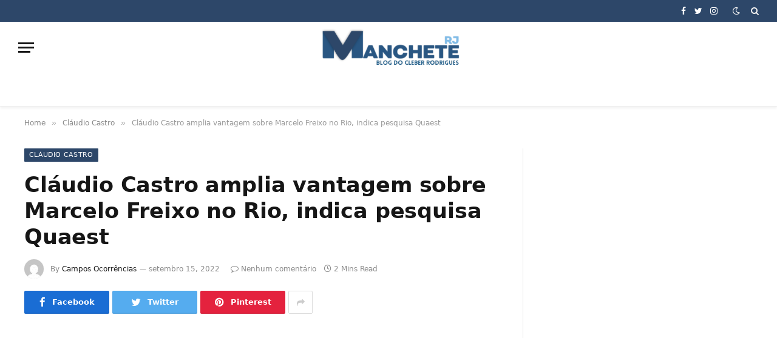

--- FILE ---
content_type: text/html; charset=UTF-8
request_url: https://cleberrodrigues.mancheterj.com/destaquetrc/claudio-castro-amplia-vantagem-sobre-marcelo-freixo-no-rio-indica-quaest/
body_size: 13853
content:
<!DOCTYPE html><html lang="pt-BR" itemscope itemtype="https://schema.org/BlogPosting" class="s-light site-s-light"><head><script data-no-optimize="1">var litespeed_docref=sessionStorage.getItem("litespeed_docref");litespeed_docref&&(Object.defineProperty(document,"referrer",{get:function(){return litespeed_docref}}),sessionStorage.removeItem("litespeed_docref"));</script> <meta charset="UTF-8" /><link data-optimized="2" rel="stylesheet" href="https://cleberrodrigues.mancheterj.com/wp-content/litespeed/css/ec5d147c5ce28990ca2764852e46bc3e.css?ver=56bfd" /><meta name="viewport" content="width=device-width, initial-scale=1" /><title>Cláudio Castro amplia vantagem sobre Marcelo Freixo no Rio, indica pesquisa Quaest &#8211; Cleber Rodrigues</title><meta name='robots' content='max-image-preview:large' /><link rel='dns-prefetch' href='//www.googletagmanager.com' /><link rel='dns-prefetch' href='//fonts.googleapis.com' /><link rel="alternate" type="application/rss+xml" title="Feed para Cleber Rodrigues &raquo;" href="https://cleberrodrigues.mancheterj.com/feed/" /><link rel="alternate" type="application/rss+xml" title="Feed de comentários para Cleber Rodrigues &raquo;" href="https://cleberrodrigues.mancheterj.com/comments/feed/" /> <script type="litespeed/javascript" data-src='https://cleberrodrigues.mancheterj.com/wp-includes/js/jquery/jquery.min.js?ver=3.6.3' id='jquery-core-js'></script>  <script type="litespeed/javascript" data-src='https://www.googletagmanager.com/gtag/js?id=G-BKNVXZQBMQ' id='google_gtagjs-js'></script> <script id='google_gtagjs-js-after' type="litespeed/javascript">window.dataLayer=window.dataLayer||[];function gtag(){dataLayer.push(arguments)}
gtag("js",new Date());gtag("set","developer_id.dZTNiMT",!0);gtag("config","G-BKNVXZQBMQ")</script> <meta property="og:description" content="A pouco mais de duas semanas para as eleições, nova pesquisa Quaest sobre o governo do estado do Rio de Janeiro mostra um avanço de seis pontos porcentuais do governador Claudio Castro (PL), que aparece com 31%, na disputa à reeleição. Candidato do PSB, Marcelo Freixo foi o escolhido por 21% dos eleitores – ele oscilou..."><meta property="og:type" content="article"><meta property="og:locale" content="pt_BR"><meta property="og:site_name" content="Cleber Rodrigues"><meta property="og:title" content="Cláudio Castro amplia vantagem sobre Marcelo Freixo no Rio, indica pesquisa Quaest"><meta property="og:url" content="https://cleberrodrigues.mancheterj.com/destaquetrc/claudio-castro-amplia-vantagem-sobre-marcelo-freixo-no-rio-indica-quaest/"><meta property="og:updated_time" content="2022-09-15T08:58:25+00:00"><meta property="article:published_time" content="2022-09-15T11:58:25+00:00"><meta property="article:modified_time" content="2022-09-15T11:58:25+00:00"><meta property="article:section" content="Cláudio Castro"><meta property="article:section" content="Destaque"><meta property="article:section" content="Eleições 2022"><meta property="article:section" content="Geral"><meta property="article:author:first_name" content="Campos"><meta property="article:author:last_name" content="Ocorrências"><meta property="article:author:username" content="Campos Ocorrências"><meta property="twitter:partner" content="ogwp"><meta property="twitter:card" content="summary"><meta property="twitter:title" content="Cláudio Castro amplia vantagem sobre Marcelo Freixo no Rio, indica pesquisa Quaest"><meta property="twitter:description" content="A pouco mais de duas semanas para as eleições, nova pesquisa Quaest sobre o governo do estado do Rio de Janeiro mostra um avanço de seis pontos porcentuais do governador Claudio Castro (PL), que..."><meta property="twitter:url" content="https://cleberrodrigues.mancheterj.com/destaquetrc/claudio-castro-amplia-vantagem-sobre-marcelo-freixo-no-rio-indica-quaest/"><meta itemprop="name" content="Cláudio Castro amplia vantagem sobre Marcelo Freixo no Rio, indica pesquisa Quaest"><meta itemprop="description" content="A pouco mais de duas semanas para as eleições, nova pesquisa Quaest sobre o governo do estado do Rio de Janeiro mostra um avanço de seis pontos porcentuais do governador Claudio Castro (PL), que aparece com 31%, na disputa à reeleição. Candidato do PSB, Marcelo Freixo foi o escolhido por 21% dos eleitores – ele oscilou..."><meta itemprop="datePublished" content="2022-09-15"><meta itemprop="dateModified" content="2022-09-15T11:58:25+00:00"><meta itemprop="author" content="Campos Ocorrências"><meta itemprop="tagline" content="A Manchete do Rio!"><meta property="profile:first_name" content="Campos"><meta property="profile:last_name" content="Ocorrências"><meta property="profile:username" content="Campos Ocorrências"><link rel="https://api.w.org/" href="https://cleberrodrigues.mancheterj.com/wp-json/" /><link rel="alternate" type="application/json" href="https://cleberrodrigues.mancheterj.com/wp-json/wp/v2/posts/24297" /><link rel="EditURI" type="application/rsd+xml" title="RSD" href="https://cleberrodrigues.mancheterj.com/xmlrpc.php?rsd" /><link rel="wlwmanifest" type="application/wlwmanifest+xml" href="https://cleberrodrigues.mancheterj.com/wp-includes/wlwmanifest.xml" /><meta name="generator" content="WordPress 6.2" /><link rel="canonical" href="https://cleberrodrigues.mancheterj.com/destaquetrc/claudio-castro-amplia-vantagem-sobre-marcelo-freixo-no-rio-indica-quaest/" /><link rel='shortlink' href='https://cleberrodrigues.mancheterj.com/?p=24297' /><link rel="alternate" type="application/json+oembed" href="https://cleberrodrigues.mancheterj.com/wp-json/oembed/1.0/embed?url=https%3A%2F%2Fcleberrodrigues.mancheterj.com%2Fdestaquetrc%2Fclaudio-castro-amplia-vantagem-sobre-marcelo-freixo-no-rio-indica-quaest%2F" /><link rel="alternate" type="text/xml+oembed" href="https://cleberrodrigues.mancheterj.com/wp-json/oembed/1.0/embed?url=https%3A%2F%2Fcleberrodrigues.mancheterj.com%2Fdestaquetrc%2Fclaudio-castro-amplia-vantagem-sobre-marcelo-freixo-no-rio-indica-quaest%2F&#038;format=xml" /><meta name="generator" content="Site Kit by Google 1.99.0" />
 <script type="litespeed/javascript" data-src="https://www.googletagmanager.com/gtag/js?id=G-NKXFD5FKJH"></script> <script type="litespeed/javascript">window.dataLayer=window.dataLayer||[];function gtag(){dataLayer.push(arguments)}
gtag('js',new Date());gtag('config','G-NKXFD5FKJH')</script></head><body class="post-template-default single single-post postid-24297 single-format-standard post-layout-modern post-cat-44 has-lb has-lb-sm has-sb-sep layout-normal elementor-default elementor-kit-6"><svg xmlns="http://www.w3.org/2000/svg" viewBox="0 0 0 0" width="0" height="0" focusable="false" role="none" style="visibility: hidden; position: absolute; left: -9999px; overflow: hidden;" ><defs><filter id="wp-duotone-dark-grayscale"><feColorMatrix color-interpolation-filters="sRGB" type="matrix" values=" .299 .587 .114 0 0 .299 .587 .114 0 0 .299 .587 .114 0 0 .299 .587 .114 0 0 " /><feComponentTransfer color-interpolation-filters="sRGB" ><feFuncR type="table" tableValues="0 0.49803921568627" /><feFuncG type="table" tableValues="0 0.49803921568627" /><feFuncB type="table" tableValues="0 0.49803921568627" /><feFuncA type="table" tableValues="1 1" /></feComponentTransfer><feComposite in2="SourceGraphic" operator="in" /></filter></defs></svg><svg xmlns="http://www.w3.org/2000/svg" viewBox="0 0 0 0" width="0" height="0" focusable="false" role="none" style="visibility: hidden; position: absolute; left: -9999px; overflow: hidden;" ><defs><filter id="wp-duotone-grayscale"><feColorMatrix color-interpolation-filters="sRGB" type="matrix" values=" .299 .587 .114 0 0 .299 .587 .114 0 0 .299 .587 .114 0 0 .299 .587 .114 0 0 " /><feComponentTransfer color-interpolation-filters="sRGB" ><feFuncR type="table" tableValues="0 1" /><feFuncG type="table" tableValues="0 1" /><feFuncB type="table" tableValues="0 1" /><feFuncA type="table" tableValues="1 1" /></feComponentTransfer><feComposite in2="SourceGraphic" operator="in" /></filter></defs></svg><svg xmlns="http://www.w3.org/2000/svg" viewBox="0 0 0 0" width="0" height="0" focusable="false" role="none" style="visibility: hidden; position: absolute; left: -9999px; overflow: hidden;" ><defs><filter id="wp-duotone-purple-yellow"><feColorMatrix color-interpolation-filters="sRGB" type="matrix" values=" .299 .587 .114 0 0 .299 .587 .114 0 0 .299 .587 .114 0 0 .299 .587 .114 0 0 " /><feComponentTransfer color-interpolation-filters="sRGB" ><feFuncR type="table" tableValues="0.54901960784314 0.98823529411765" /><feFuncG type="table" tableValues="0 1" /><feFuncB type="table" tableValues="0.71764705882353 0.25490196078431" /><feFuncA type="table" tableValues="1 1" /></feComponentTransfer><feComposite in2="SourceGraphic" operator="in" /></filter></defs></svg><svg xmlns="http://www.w3.org/2000/svg" viewBox="0 0 0 0" width="0" height="0" focusable="false" role="none" style="visibility: hidden; position: absolute; left: -9999px; overflow: hidden;" ><defs><filter id="wp-duotone-blue-red"><feColorMatrix color-interpolation-filters="sRGB" type="matrix" values=" .299 .587 .114 0 0 .299 .587 .114 0 0 .299 .587 .114 0 0 .299 .587 .114 0 0 " /><feComponentTransfer color-interpolation-filters="sRGB" ><feFuncR type="table" tableValues="0 1" /><feFuncG type="table" tableValues="0 0.27843137254902" /><feFuncB type="table" tableValues="0.5921568627451 0.27843137254902" /><feFuncA type="table" tableValues="1 1" /></feComponentTransfer><feComposite in2="SourceGraphic" operator="in" /></filter></defs></svg><svg xmlns="http://www.w3.org/2000/svg" viewBox="0 0 0 0" width="0" height="0" focusable="false" role="none" style="visibility: hidden; position: absolute; left: -9999px; overflow: hidden;" ><defs><filter id="wp-duotone-midnight"><feColorMatrix color-interpolation-filters="sRGB" type="matrix" values=" .299 .587 .114 0 0 .299 .587 .114 0 0 .299 .587 .114 0 0 .299 .587 .114 0 0 " /><feComponentTransfer color-interpolation-filters="sRGB" ><feFuncR type="table" tableValues="0 0" /><feFuncG type="table" tableValues="0 0.64705882352941" /><feFuncB type="table" tableValues="0 1" /><feFuncA type="table" tableValues="1 1" /></feComponentTransfer><feComposite in2="SourceGraphic" operator="in" /></filter></defs></svg><svg xmlns="http://www.w3.org/2000/svg" viewBox="0 0 0 0" width="0" height="0" focusable="false" role="none" style="visibility: hidden; position: absolute; left: -9999px; overflow: hidden;" ><defs><filter id="wp-duotone-magenta-yellow"><feColorMatrix color-interpolation-filters="sRGB" type="matrix" values=" .299 .587 .114 0 0 .299 .587 .114 0 0 .299 .587 .114 0 0 .299 .587 .114 0 0 " /><feComponentTransfer color-interpolation-filters="sRGB" ><feFuncR type="table" tableValues="0.78039215686275 1" /><feFuncG type="table" tableValues="0 0.94901960784314" /><feFuncB type="table" tableValues="0.35294117647059 0.47058823529412" /><feFuncA type="table" tableValues="1 1" /></feComponentTransfer><feComposite in2="SourceGraphic" operator="in" /></filter></defs></svg><svg xmlns="http://www.w3.org/2000/svg" viewBox="0 0 0 0" width="0" height="0" focusable="false" role="none" style="visibility: hidden; position: absolute; left: -9999px; overflow: hidden;" ><defs><filter id="wp-duotone-purple-green"><feColorMatrix color-interpolation-filters="sRGB" type="matrix" values=" .299 .587 .114 0 0 .299 .587 .114 0 0 .299 .587 .114 0 0 .299 .587 .114 0 0 " /><feComponentTransfer color-interpolation-filters="sRGB" ><feFuncR type="table" tableValues="0.65098039215686 0.40392156862745" /><feFuncG type="table" tableValues="0 1" /><feFuncB type="table" tableValues="0.44705882352941 0.4" /><feFuncA type="table" tableValues="1 1" /></feComponentTransfer><feComposite in2="SourceGraphic" operator="in" /></filter></defs></svg><svg xmlns="http://www.w3.org/2000/svg" viewBox="0 0 0 0" width="0" height="0" focusable="false" role="none" style="visibility: hidden; position: absolute; left: -9999px; overflow: hidden;" ><defs><filter id="wp-duotone-blue-orange"><feColorMatrix color-interpolation-filters="sRGB" type="matrix" values=" .299 .587 .114 0 0 .299 .587 .114 0 0 .299 .587 .114 0 0 .299 .587 .114 0 0 " /><feComponentTransfer color-interpolation-filters="sRGB" ><feFuncR type="table" tableValues="0.098039215686275 1" /><feFuncG type="table" tableValues="0 0.66274509803922" /><feFuncB type="table" tableValues="0.84705882352941 0.41960784313725" /><feFuncA type="table" tableValues="1 1" /></feComponentTransfer><feComposite in2="SourceGraphic" operator="in" /></filter></defs></svg><div class="main-wrap"><div class="off-canvas-backdrop"></div><div class="mobile-menu-container off-canvas hide-menu-lg" id="off-canvas"><div class="off-canvas-head">
<a href="#" class="close"><i class="tsi tsi-times"></i></a><div class="ts-logo"></div></div><div class="off-canvas-content"><ul class="mobile-menu"></ul><div class="spc-social spc-social-b smart-head-social">
<a href="#" class="link s-facebook" target="_blank" rel="noopener">
<i class="icon tsi tsi-facebook"></i>
<span class="visuallyhidden">Facebook</span>
</a>
<a href="#" class="link s-twitter" target="_blank" rel="noopener">
<i class="icon tsi tsi-twitter"></i>
<span class="visuallyhidden">Twitter</span>
</a>
<a href="#" class="link s-instagram" target="_blank" rel="noopener">
<i class="icon tsi tsi-instagram"></i>
<span class="visuallyhidden">Instagram</span>
</a></div></div></div><div class="smart-head smart-head-a smart-head-main" id="smart-head" data-sticky="auto" data-sticky-type="smart"><div class="smart-head-row smart-head-top s-dark smart-head-row-full"><div class="inner full"><div class="items items-left "></div><div class="items items-center empty"></div><div class="items items-right "><div class="spc-social spc-social-a smart-head-social">
<a href="#" class="link s-facebook" target="_blank" rel="noopener">
<i class="icon tsi tsi-facebook"></i>
<span class="visuallyhidden">Facebook</span>
</a>
<a href="#" class="link s-twitter" target="_blank" rel="noopener">
<i class="icon tsi tsi-twitter"></i>
<span class="visuallyhidden">Twitter</span>
</a>
<a href="#" class="link s-instagram" target="_blank" rel="noopener">
<i class="icon tsi tsi-instagram"></i>
<span class="visuallyhidden">Instagram</span>
</a></div><div class="scheme-switcher has-icon-only">
<a href="#" class="toggle is-icon toggle-dark" title="Mudar para Dark Mode">
<i class="icon tsi tsi-moon"></i>
</a>
<a href="#" class="toggle is-icon toggle-light" title="Mudar para Light Mode ">
<i class="icon tsi tsi-bright"></i>
</a></div><a href="#" class="search-icon has-icon-only is-icon" title="Buscar">
<i class="tsi tsi-search"></i>
</a></div></div></div><div class="smart-head-row smart-head-mid smart-head-row-3 is-light smart-head-row-full"><div class="inner full"><div class="items items-left ">
<button class="offcanvas-toggle has-icon" type="button" aria-label="Menu">
<span class="hamburger-icon hamburger-icon-a">
<span class="inner"></span>
</span>
</button></div><div class="items items-center ">
<a href="https://cleberrodrigues.mancheterj.com/" title="Cleber Rodrigues" rel="home" class="logo-link ts-logo">
<span>
<img data-lazyloaded="1" src="[data-uri]" width="349" height="94" data-src="https://cleberrodrigues.mancheterj.com/wp-content/uploads/2022/10/logo-dark.png" class="logo-image logo-image-dark" alt="Cleber Rodrigues" />
<img data-lazyloaded="1" src="[data-uri]" width="338" height="94" data-src="https://cleberrodrigues.mancheterj.com/wp-content/uploads/2023/05/thumb-blog-2.png" class="logo-image" alt="Cleber Rodrigues" />
</span>
</a></div><div class="items items-right ">
<a href="#" class="ts-button ts-button-alt ts-button1">
Button	</a></div></div></div><div class="smart-head-row smart-head-bot smart-head-row-3 is-light has-center-nav smart-head-row-full"><div class="inner full"><div class="items items-left empty"></div><div class="items items-center "><div class="nav-wrap"><nav class="navigation navigation-main nav-hov-a"></nav></div></div><div class="items items-right empty"></div></div></div></div><div class="smart-head smart-head-a smart-head-mobile" id="smart-head-mobile" data-sticky="mid" data-sticky-type><div class="smart-head-row smart-head-mid smart-head-row-3 is-light smart-head-row-full"><div class="inner wrap"><div class="items items-left ">
<button class="offcanvas-toggle has-icon" type="button" aria-label="Menu">
<span class="hamburger-icon hamburger-icon-a">
<span class="inner"></span>
</span>
</button></div><div class="items items-center ">
<a href="https://cleberrodrigues.mancheterj.com/" title="Cleber Rodrigues" rel="home" class="logo-link ts-logo">
<span>
<img data-lazyloaded="1" src="[data-uri]" width="349" height="94" data-src="https://cleberrodrigues.mancheterj.com/wp-content/uploads/2022/10/logo-dark.png" class="logo-image logo-image-dark" alt="Cleber Rodrigues" />
<img data-lazyloaded="1" src="[data-uri]" width="338" height="94" data-src="https://cleberrodrigues.mancheterj.com/wp-content/uploads/2023/05/thumb-blog-2.png" class="logo-image" alt="Cleber Rodrigues" />
</span>
</a></div><div class="items items-right "><div class="scheme-switcher has-icon-only">
<a href="#" class="toggle is-icon toggle-dark" title="Mudar para Dark Mode">
<i class="icon tsi tsi-moon"></i>
</a>
<a href="#" class="toggle is-icon toggle-light" title="Mudar para Light Mode ">
<i class="icon tsi tsi-bright"></i>
</a></div><a href="#" class="search-icon has-icon-only is-icon" title="Buscar">
<i class="tsi tsi-search"></i>
</a></div></div></div></div><nav class="breadcrumbs is-full-width breadcrumbs-a" id="breadcrumb"><div class="inner ts-contain "><span><a href="https://cleberrodrigues.mancheterj.com/"><span>Home</span></a></span><span class="delim">&raquo;</span><span><a href="https://cleberrodrigues.mancheterj.com/category/claudio-castro/"><span>Cláudio Castro</span></a></span><span class="delim">&raquo;</span><span class="current">Cláudio Castro amplia vantagem sobre Marcelo Freixo no Rio, indica pesquisa Quaest</span></div></nav><div class="main ts-contain cf right-sidebar"><div class="ts-row"><div class="col-8 main-content"><div class="the-post-header s-head-modern s-head-modern-a"><div class="post-meta post-meta-a post-meta-left post-meta-single has-below"><div class="post-meta-items meta-above"><span class="meta-item cat-labels">
<a href="https://cleberrodrigues.mancheterj.com/category/claudio-castro/" class="category term-color-44" rel="category">Cláudio Castro</a>
</span></div><h1 class="is-title post-title">Cláudio Castro amplia vantagem sobre Marcelo Freixo no Rio, indica pesquisa Quaest</h1><div class="post-meta-items meta-below has-author-img"><span class="meta-item post-author has-img"><img data-lazyloaded="1" src="[data-uri]" alt='Campos Ocorrências' data-src='https://secure.gravatar.com/avatar/968a7b2453527c022c0f487a71c30a86?s=32&#038;d=mm&#038;r=g' data-srcset='https://secure.gravatar.com/avatar/968a7b2453527c022c0f487a71c30a86?s=64&#038;d=mm&#038;r=g 2x' class='avatar avatar-32 photo' height='32' width='32' decoding='async'/><span class="by">By</span> <a href="https://cleberrodrigues.mancheterj.com/author/campos60_wp/" title="Posts de Campos Ocorrências" rel="author">Campos Ocorrências</a></span><span class="meta-item has-next-icon date"><time class="post-date" datetime="2022-09-15T08:58:25+00:00">setembro 15, 2022</time></span><span class="has-next-icon meta-item comments has-icon"><a href="https://cleberrodrigues.mancheterj.com/destaquetrc/claudio-castro-amplia-vantagem-sobre-marcelo-freixo-no-rio-indica-quaest/#respond"><i class="tsi tsi-comment-o"></i>Nenhum comentário</a></span><span class="meta-item read-time has-icon"><i class="tsi tsi-clock"></i>2 Mins Read</span></div></div><div class="post-share post-share-b spc-social-bg  post-share-a">
<a href="https://www.facebook.com/sharer.php?u=https%3A%2F%2Fcleberrodrigues.mancheterj.com%2Fdestaquetrc%2Fclaudio-castro-amplia-vantagem-sobre-marcelo-freixo-no-rio-indica-quaest%2F" class="cf service s-facebook"
title="Compartilhar o Twitter" target="_blank" rel="noopener">
<i class="tsi tsi-tsi tsi-facebook"></i>
<span class="label">Facebook</span>
</a>
<a href="https://twitter.com/intent/tweet?url=https%3A%2F%2Fcleberrodrigues.mancheterj.com%2Fdestaquetrc%2Fclaudio-castro-amplia-vantagem-sobre-marcelo-freixo-no-rio-indica-quaest%2F&#038;text=Cl%C3%A1udio%20Castro%20amplia%20vantagem%20sobre%20Marcelo%20Freixo%20no%20Rio%2C%20indica%20pesquisa%20Quaest" class="cf service s-twitter"
title="Compartilhar o Twitter" target="_blank" rel="noopener">
<i class="tsi tsi-tsi tsi-twitter"></i>
<span class="label">Twitter</span>
</a>
<a href="https://pinterest.com/pin/create/button/?url=https%3A%2F%2Fcleberrodrigues.mancheterj.com%2Fdestaquetrc%2Fclaudio-castro-amplia-vantagem-sobre-marcelo-freixo-no-rio-indica-quaest%2F&#038;media=&#038;description=Cl%C3%A1udio%20Castro%20amplia%20vantagem%20sobre%20Marcelo%20Freixo%20no%20Rio%2C%20indica%20pesquisa%20Quaest" class="cf service s-pinterest"
title="Compartilhar no Pinterest" target="_blank" rel="noopener">
<i class="tsi tsi-tsi tsi-pinterest"></i>
<span class="label">Pinterest</span>
</a>
<a href="https://www.linkedin.com/shareArticle?mini=true&#038;url=https%3A%2F%2Fcleberrodrigues.mancheterj.com%2Fdestaquetrc%2Fclaudio-castro-amplia-vantagem-sobre-marcelo-freixo-no-rio-indica-quaest%2F" class="cf service s-linkedin"
title="Compartilhar no LinkedIn" target="_blank" rel="noopener">
<i class="tsi tsi-tsi tsi-linkedin"></i>
<span class="label">LinkedIn</span>
</a>
<a href="https://www.tumblr.com/share/link?url=https%3A%2F%2Fcleberrodrigues.mancheterj.com%2Fdestaquetrc%2Fclaudio-castro-amplia-vantagem-sobre-marcelo-freixo-no-rio-indica-quaest%2F&#038;name=Cl%C3%A1udio%20Castro%20amplia%20vantagem%20sobre%20Marcelo%20Freixo%20no%20Rio%2C%20indica%20pesquisa%20Quaest" class="cf service s-tumblr"
title="Compartilhar no Tumblr" target="_blank" rel="noopener">
<i class="tsi tsi-tsi tsi-tumblr"></i>
<span class="label">Tumblr</span>
</a>
<a href="mailto:?subject=Cl%C3%A1udio%20Castro%20amplia%20vantagem%20sobre%20Marcelo%20Freixo%20no%20Rio%2C%20indica%20pesquisa%20Quaest&#038;body=https%3A%2F%2Fcleberrodrigues.mancheterj.com%2Fdestaquetrc%2Fclaudio-castro-amplia-vantagem-sobre-marcelo-freixo-no-rio-indica-quaest%2F" class="cf service s-email"
title="Compartilhar por Email" target="_blank" rel="noopener">
<i class="tsi tsi-tsi tsi-envelope-o"></i>
<span class="label">Email</span>
</a>
<a href="#" class="show-more" title="Mostrar mais redes sociais"><i class="tsi tsi-share"></i></a></div></div><div class="single-featured"><div class="featured">
<a href="https://cleberrodrigues.mancheterj.com/destaquetrc/claudio-castro-amplia-vantagem-sobre-marcelo-freixo-no-rio-indica-quaest/" class="image-link media-ratio ar-bunyad-main"></a></div></div><div class="the-post s-post-modern"><article id="post-24297" class="post-24297 post type-post status-publish format-standard has-post-thumbnail category-claudio-castro category-destaquetrc category-eleicoes-2022 category-geral"><div class="post-content-wrap has-share-float"><div class="post-share-float share-float-b is-hidden spc-social-c-icon"><div class="inner">
<span class="share-text">Compartilhar</span><div class="services">
<a href="https://www.facebook.com/sharer.php?u=https%3A%2F%2Fcleberrodrigues.mancheterj.com%2Fdestaquetrc%2Fclaudio-castro-amplia-vantagem-sobre-marcelo-freixo-no-rio-indica-quaest%2F" class="cf service s-facebook" target="_blank" title="Facebook">
<i class="tsi tsi-facebook"></i>
<span class="label">Facebook</span>
</a>
<a href="https://twitter.com/intent/tweet?url=https%3A%2F%2Fcleberrodrigues.mancheterj.com%2Fdestaquetrc%2Fclaudio-castro-amplia-vantagem-sobre-marcelo-freixo-no-rio-indica-quaest%2F&text=Cl%C3%A1udio%20Castro%20amplia%20vantagem%20sobre%20Marcelo%20Freixo%20no%20Rio%2C%20indica%20pesquisa%20Quaest" class="cf service s-twitter" target="_blank" title="Twitter">
<i class="tsi tsi-twitter"></i>
<span class="label">Twitter</span>
</a>
<a href="https://www.linkedin.com/shareArticle?mini=true&url=https%3A%2F%2Fcleberrodrigues.mancheterj.com%2Fdestaquetrc%2Fclaudio-castro-amplia-vantagem-sobre-marcelo-freixo-no-rio-indica-quaest%2F" class="cf service s-linkedin" target="_blank" title="LinkedIn">
<i class="tsi tsi-linkedin"></i>
<span class="label">LinkedIn</span>
</a>
<a href="https://pinterest.com/pin/create/button/?url=https%3A%2F%2Fcleberrodrigues.mancheterj.com%2Fdestaquetrc%2Fclaudio-castro-amplia-vantagem-sobre-marcelo-freixo-no-rio-indica-quaest%2F&media=&description=Cl%C3%A1udio%20Castro%20amplia%20vantagem%20sobre%20Marcelo%20Freixo%20no%20Rio%2C%20indica%20pesquisa%20Quaest" class="cf service s-pinterest" target="_blank" title="Pinterest">
<i class="tsi tsi-pinterest-p"></i>
<span class="label">Pinterest</span>
</a>
<a href="mailto:?subject=Cl%C3%A1udio%20Castro%20amplia%20vantagem%20sobre%20Marcelo%20Freixo%20no%20Rio%2C%20indica%20pesquisa%20Quaest&body=https%3A%2F%2Fcleberrodrigues.mancheterj.com%2Fdestaquetrc%2Fclaudio-castro-amplia-vantagem-sobre-marcelo-freixo-no-rio-indica-quaest%2F" class="cf service s-email" target="_blank" title="Email">
<i class="tsi tsi-envelope-o"></i>
<span class="label">Email</span>
</a></div></div></div><div class="post-content cf entry-content content-spacious"><p><img data-lazyloaded="1" src="[data-uri]" decoding="async" class="aligncenter size-medium wp-image-24298" data-src="https://camposocorrencias.com.br/wp-content/uploads/2022/09/0A34533D-AC35-4380-AFEE-62F33176BA45-300x168.jpeg" alt="" width="300" height="168" /><br />
A pouco mais de duas semanas para as eleições, nova pesquisa Quaest sobre o governo do estado do Rio de Janeiro mostra um avanço de seis pontos porcentuais do governador Claudio Castro (PL), que aparece com 31%, na disputa à reeleição. Candidato do PSB, Marcelo Freixo foi o escolhido por 21% dos eleitores – ele oscilou dois pontos porcentuais positivamente em relação à última consulta.</p><p>Rodrigo Neves (PDT), tem 7% das intenções de voto. Cyro Garcia (PSTU) tem 4%, Paulo Ganime (Novo), Juliete Pantoja (Unidade  Popular) e Wilson Witzel (Partido da Mulher) aparecem com 2%. Witzel teve a candidatura impugnada pelo Tribunal Regional Eleitoral, mas recorreu. Ele foi afastado do cargo de governador por ter sofrido impeachment.</p><p>Eduardo Serra (PCB) e Luiz Eugênio Honorato (PCO) têm 1%. Indecisos representam 13%, enquanto os eleitores que votam em branco, nulo ou não pretendem votar são 16%.</p><p>O governador do Rio está à frente em todas as faixas de renda, escolaridade, entre homens e mulheres, entre católicos e evangélicos e também no Interior e na Baixada.</p><div class="footer-ad"><p>Diferentemente do interior do estado, na capital, está mantido o empate técnico registrado na pesquisa anterior. Na simulação de segundo turno, Castro venceria Freixo por 42% a 34%.</p><p><strong>Senado –</strong> Na corrida ao Senado, Romário (PL) mantém vantagem folgada sobre os demais, com 37% das intenções de voto, 24 pontos porcentuais à frente do segundo colocado, Alessandro Molon, do PSB, que aparece com 12%. Clarissa Garotinho (União Brasil) e Cabo Daciolo (PDT) estão empatados em terceiro lugar, com 9% dos votos. André Ceciliano (PT) tem 4%, Prof. Helvio Costa e Itagiba têm 1%.</p><p>A pesquisa ouviu 1.500 pessoas, entre os dias 10 e 13 de setembro.</p></div></div></div></article><div class="post-share-bot">
<span class="info">Compartilhar.</span>
<span class="share-links spc-social-bg">
<a href="https://www.facebook.com/sharer.php?u=https%3A%2F%2Fcleberrodrigues.mancheterj.com%2Fdestaquetrc%2Fclaudio-castro-amplia-vantagem-sobre-marcelo-freixo-no-rio-indica-quaest%2F" class="service s-facebook tsi tsi-facebook"
title="Compartilhar o Twitter" target="_blank" rel="noopener">
<span class="visuallyhidden">Facebook</span>
</a>
<a href="https://twitter.com/intent/tweet?url=https%3A%2F%2Fcleberrodrigues.mancheterj.com%2Fdestaquetrc%2Fclaudio-castro-amplia-vantagem-sobre-marcelo-freixo-no-rio-indica-quaest%2F&#038;text=Cl%C3%A1udio%20Castro%20amplia%20vantagem%20sobre%20Marcelo%20Freixo%20no%20Rio%2C%20indica%20pesquisa%20Quaest" class="service s-twitter tsi tsi-twitter"
title="Compartilhar o Twitter" target="_blank" rel="noopener">
<span class="visuallyhidden">Twitter</span>
</a>
<a href="https://pinterest.com/pin/create/button/?url=https%3A%2F%2Fcleberrodrigues.mancheterj.com%2Fdestaquetrc%2Fclaudio-castro-amplia-vantagem-sobre-marcelo-freixo-no-rio-indica-quaest%2F&#038;media=&#038;description=Cl%C3%A1udio%20Castro%20amplia%20vantagem%20sobre%20Marcelo%20Freixo%20no%20Rio%2C%20indica%20pesquisa%20Quaest" class="service s-pinterest tsi tsi-pinterest"
title="Compartilhar no Pinterest" target="_blank" rel="noopener">
<span class="visuallyhidden">Pinterest</span>
</a>
<a href="https://www.linkedin.com/shareArticle?mini=true&#038;url=https%3A%2F%2Fcleberrodrigues.mancheterj.com%2Fdestaquetrc%2Fclaudio-castro-amplia-vantagem-sobre-marcelo-freixo-no-rio-indica-quaest%2F" class="service s-linkedin tsi tsi-linkedin"
title="Compartilhar no LinkedIn" target="_blank" rel="noopener">
<span class="visuallyhidden">LinkedIn</span>
</a>
<a href="https://www.tumblr.com/share/link?url=https%3A%2F%2Fcleberrodrigues.mancheterj.com%2Fdestaquetrc%2Fclaudio-castro-amplia-vantagem-sobre-marcelo-freixo-no-rio-indica-quaest%2F&#038;name=Cl%C3%A1udio%20Castro%20amplia%20vantagem%20sobre%20Marcelo%20Freixo%20no%20Rio%2C%20indica%20pesquisa%20Quaest" class="service s-tumblr tsi tsi-tumblr"
title="Compartilhar no Tumblr" target="_blank" rel="noopener">
<span class="visuallyhidden">Tumblr</span>
</a>
<a href="mailto:?subject=Cl%C3%A1udio%20Castro%20amplia%20vantagem%20sobre%20Marcelo%20Freixo%20no%20Rio%2C%20indica%20pesquisa%20Quaest&#038;body=https%3A%2F%2Fcleberrodrigues.mancheterj.com%2Fdestaquetrc%2Fclaudio-castro-amplia-vantagem-sobre-marcelo-freixo-no-rio-indica-quaest%2F" class="service s-email tsi tsi-envelope-o"
title="Compartilhar por Email" target="_blank" rel="noopener">
<span class="visuallyhidden">Email</span>
</a>
</span></div><div class="author-box"><section class="author-info">
<img data-lazyloaded="1" src="[data-uri]" alt='' data-src='https://secure.gravatar.com/avatar/968a7b2453527c022c0f487a71c30a86?s=95&#038;d=mm&#038;r=g' data-srcset='https://secure.gravatar.com/avatar/968a7b2453527c022c0f487a71c30a86?s=190&#038;d=mm&#038;r=g 2x' class='avatar avatar-95 photo' height='95' width='95' decoding='async'/><div class="description">
<a href="https://cleberrodrigues.mancheterj.com/author/campos60_wp/" title="Posts de Campos Ocorrências" rel="author">Campos Ocorrências</a><ul class="social-icons"></ul><p class="bio"></p></div></section></div><section class="related-posts"><div class="block-head block-head-ac block-head-a block-head-a1 is-left"><h4 class="heading">Posts relacionados</h4></div><section class="block-wrap block-grid cols-gap-sm mb-none" data-id="1"><div class="block-content"><div class="loop loop-grid loop-grid-sm grid grid-3 md:grid-2 xs:grid-1"><article class="l-post  grid-sm-post grid-post"><div class="media">
<a href="https://cleberrodrigues.mancheterj.com/destaquetrc/avanco-do-mar-em-atafona-deputado-destinara-r-2-milhoes-para-estudo-de-contencao/" class="image-link media-ratio ratio-16-9"><span data-bgsrc="https://cleberrodrigues.mancheterj.com/wp-content/uploads/2023/05/342189713_775087800642974_6314473337290553524_n-623x470-10-450x339.jpg" class="img bg-cover wp-post-image attachment-bunyad-medium size-bunyad-medium lazyload" data-bgset="https://cleberrodrigues.mancheterj.com/wp-content/uploads/2023/05/342189713_775087800642974_6314473337290553524_n-623x470-10-450x339.jpg 450w, https://cleberrodrigues.mancheterj.com/wp-content/uploads/2023/05/342189713_775087800642974_6314473337290553524_n-623x470-10-300x226.jpg 300w, https://cleberrodrigues.mancheterj.com/wp-content/uploads/2023/05/342189713_775087800642974_6314473337290553524_n-623x470-10.jpg 623w" data-sizes="(max-width: 377px) 100vw, 377px"></span></a></div><div class="content"><div class="post-meta post-meta-a has-below"><h2 class="is-title post-title"><a href="https://cleberrodrigues.mancheterj.com/destaquetrc/avanco-do-mar-em-atafona-deputado-destinara-r-2-milhoes-para-estudo-de-contencao/">Avanço do mar em Atafona: Deputado destinará R$ 2 milhões para estudo de contenção</a></h2><div class="post-meta-items meta-below"><span class="meta-item date"><a href="https://cleberrodrigues.mancheterj.com/destaquetrc/avanco-do-mar-em-atafona-deputado-destinara-r-2-milhoes-para-estudo-de-contencao/" class="date-link"><time class="post-date" datetime="2023-05-17T15:18:42+00:00">maio 17, 2023</time></a></span></div></div></div></article><article class="l-post  grid-sm-post grid-post"><div class="media">
<a href="https://cleberrodrigues.mancheterj.com/destaquetrc/prefeito-de-macae-assegura-concurso-publico-ate-o-proximo-ano/" class="image-link media-ratio ratio-16-9"><span data-bgsrc="https://cleberrodrigues.mancheterj.com/wp-content/uploads/2023/05/img_4_1684331666274-708x470-1-450x299.jpg" class="img bg-cover wp-post-image attachment-bunyad-medium size-bunyad-medium lazyload" data-bgset="https://cleberrodrigues.mancheterj.com/wp-content/uploads/2023/05/img_4_1684331666274-708x470-1-450x299.jpg 450w, https://cleberrodrigues.mancheterj.com/wp-content/uploads/2023/05/img_4_1684331666274-708x470-1.jpg 708w" data-sizes="(max-width: 377px) 100vw, 377px"></span></a></div><div class="content"><div class="post-meta post-meta-a has-below"><h2 class="is-title post-title"><a href="https://cleberrodrigues.mancheterj.com/destaquetrc/prefeito-de-macae-assegura-concurso-publico-ate-o-proximo-ano/">Prefeito de Macaé assegura concurso público até o próximo ano</a></h2><div class="post-meta-items meta-below"><span class="meta-item date"><a href="https://cleberrodrigues.mancheterj.com/destaquetrc/prefeito-de-macae-assegura-concurso-publico-ate-o-proximo-ano/" class="date-link"><time class="post-date" datetime="2023-05-17T12:38:53+00:00">maio 17, 2023</time></a></span></div></div></div></article><article class="l-post  grid-sm-post grid-post"><div class="media">
<a href="https://cleberrodrigues.mancheterj.com/destaquetrc/garotinho-ve-bom-desempenho-de-wladimir-mas-critica-secretarios/" class="image-link media-ratio ratio-16-9"><span data-bgsrc="https://cleberrodrigues.mancheterj.com/wp-content/uploads/2023/05/WhatsApp-Image-2023-05-15-at-18.58.19-770x433-3-450x253.jpeg" class="img bg-cover wp-post-image attachment-bunyad-medium size-bunyad-medium lazyload" data-bgset="https://cleberrodrigues.mancheterj.com/wp-content/uploads/2023/05/WhatsApp-Image-2023-05-15-at-18.58.19-770x433-3-450x253.jpeg 450w, https://cleberrodrigues.mancheterj.com/wp-content/uploads/2023/05/WhatsApp-Image-2023-05-15-at-18.58.19-770x433-3-300x169.jpeg 300w, https://cleberrodrigues.mancheterj.com/wp-content/uploads/2023/05/WhatsApp-Image-2023-05-15-at-18.58.19-770x433-3-768x432.jpeg 768w, https://cleberrodrigues.mancheterj.com/wp-content/uploads/2023/05/WhatsApp-Image-2023-05-15-at-18.58.19-770x433-3-150x84.jpeg 150w, https://cleberrodrigues.mancheterj.com/wp-content/uploads/2023/05/WhatsApp-Image-2023-05-15-at-18.58.19-770x433-3.jpeg 770w" data-sizes="(max-width: 377px) 100vw, 377px"></span></a></div><div class="content"><div class="post-meta post-meta-a has-below"><h2 class="is-title post-title"><a href="https://cleberrodrigues.mancheterj.com/destaquetrc/garotinho-ve-bom-desempenho-de-wladimir-mas-critica-secretarios/">Garotinho vê bom desempenho de Wladimir, mas critica secretários</a></h2><div class="post-meta-items meta-below"><span class="meta-item date"><a href="https://cleberrodrigues.mancheterj.com/destaquetrc/garotinho-ve-bom-desempenho-de-wladimir-mas-critica-secretarios/" class="date-link"><time class="post-date" datetime="2023-05-15T19:05:23+00:00">maio 15, 2023</time></a></span></div></div></div></article></div></div></section></section><div class="comments"><div id="comments" class="comments-area "><p class="nocomments">Comentários estão fechados.</p></div></div></div></div><aside class="col-4 main-sidebar has-sep" data-sticky="1"><div class="inner  theiaStickySidebar"><div id="block-2" class="widget widget_block widget_search"><form role="search" method="get" action="https://cleberrodrigues.mancheterj.com/" class="wp-block-search__button-outside wp-block-search__text-button wp-block-search"><label for="wp-block-search__input-1" class="wp-block-search__label" >Pesquisar</label><div class="wp-block-search__inside-wrapper " ><input type="search" id="wp-block-search__input-1" class="wp-block-search__input" name="s" value="" placeholder=""  required /><button type="submit" class="wp-block-search__button wp-element-button"  >Pesquisar</button></div></form></div><div id="block-3" class="widget widget_block"><div class="wp-block-group is-layout-flow"><div class="wp-block-group__inner-container"><h2 class="wp-block-heading">Recent Posts</h2><ul class="wp-block-latest-posts__list wp-block-latest-posts"><li><a class="wp-block-latest-posts__post-title" href="https://cleberrodrigues.mancheterj.com/cleberrodrigues/calor-provoca-media-de-145-atendimentos-por-dia-na-rede-estadual-e-quase-580-diarios-na-capital-do-rio/">Calor provoca média de 145 atendimentos por dia na rede estadual e quase 580 diários na capital do Rio</a></li><li><a class="wp-block-latest-posts__post-title" href="https://cleberrodrigues.mancheterj.com/cleberrodrigues/erosao-costeira-e-ressaca-tiram-o-sono-de-moradores-de-atafona/">Erosão costeira e ressaca tiram o sono de moradores de Atafona</a></li><li><a class="wp-block-latest-posts__post-title" href="https://cleberrodrigues.mancheterj.com/cleberrodrigues/rj-quase-300-presos-nao-retornam-apos-saidinha-de-natal/">RJ: Quase 300 presos não retornam após saidinha de Natal</a></li><li><a class="wp-block-latest-posts__post-title" href="https://cleberrodrigues.mancheterj.com/cleberrodrigues/governo-do-rj-anuncia-medidas-para-amenizar-efeitos-do-calor-extremo-no-estado/">Governo do RJ anuncia medidas para amenizar efeitos do calor extremo no estado</a></li><li><a class="wp-block-latest-posts__post-title" href="https://cleberrodrigues.mancheterj.com/cleberrodrigues/barco-que-naufragou-na-bacia-de-campos-navegava-de-forma-irregular-aponta-marinha/">Embarcação que naufragou na Bacia de Campos navegava de forma irregular, diz Marinha</a></li></ul></div></div></div><div id="block-4" class="widget widget_block"><div class="wp-block-group is-layout-flow"><div class="wp-block-group__inner-container"><h2 class="wp-block-heading">Recent Comments</h2><ol class="wp-block-latest-comments"><li class="wp-block-latest-comments__comment"><article><footer class="wp-block-latest-comments__comment-meta"><span class="wp-block-latest-comments__comment-author">Ronielle</span> em <a class="wp-block-latest-comments__comment-link" href="https://cleberrodrigues.mancheterj.com/cleberrodrigues/aguas-do-paraiba-comunica-problema-no-abastecimento-e-pede-uso-consciente-a-populacao-de-campos-rj-veja-quais-locais-podem-ficar-sem-agua/#comment-27">Águas do Paraíba comunica problema no abastecimento e pede ‘uso consciente’ à população de Campos-RJ; Veja quais locais podem ficar sem água</a></footer></article></li></ol></div></div></div></div></aside></div></div><footer class="main-footer cols-gap-lg footer-bold s-dark"><div class="upper-footer bold-footer-upper"><div class="ts-contain wrap"><div class="widgets row cf"><div class="widget col-4 widget_block"><div class="wp-block-group is-layout-flow"><div class="wp-block-group__inner-container"><h2 class="wp-block-heading">Archives</h2><ul class="wp-block-archives-list wp-block-archives"><li><a href='https://cleberrodrigues.mancheterj.com/2026/01/'>janeiro 2026</a></li><li><a href='https://cleberrodrigues.mancheterj.com/2025/12/'>dezembro 2025</a></li><li><a href='https://cleberrodrigues.mancheterj.com/2025/11/'>novembro 2025</a></li><li><a href='https://cleberrodrigues.mancheterj.com/2025/10/'>outubro 2025</a></li><li><a href='https://cleberrodrigues.mancheterj.com/2025/09/'>setembro 2025</a></li><li><a href='https://cleberrodrigues.mancheterj.com/2025/08/'>agosto 2025</a></li><li><a href='https://cleberrodrigues.mancheterj.com/2025/07/'>julho 2025</a></li><li><a href='https://cleberrodrigues.mancheterj.com/2025/06/'>junho 2025</a></li><li><a href='https://cleberrodrigues.mancheterj.com/2025/05/'>maio 2025</a></li><li><a href='https://cleberrodrigues.mancheterj.com/2025/04/'>abril 2025</a></li><li><a href='https://cleberrodrigues.mancheterj.com/2025/03/'>março 2025</a></li><li><a href='https://cleberrodrigues.mancheterj.com/2025/02/'>fevereiro 2025</a></li><li><a href='https://cleberrodrigues.mancheterj.com/2025/01/'>janeiro 2025</a></li><li><a href='https://cleberrodrigues.mancheterj.com/2024/12/'>dezembro 2024</a></li><li><a href='https://cleberrodrigues.mancheterj.com/2024/11/'>novembro 2024</a></li><li><a href='https://cleberrodrigues.mancheterj.com/2024/10/'>outubro 2024</a></li><li><a href='https://cleberrodrigues.mancheterj.com/2024/09/'>setembro 2024</a></li><li><a href='https://cleberrodrigues.mancheterj.com/2024/08/'>agosto 2024</a></li><li><a href='https://cleberrodrigues.mancheterj.com/2024/07/'>julho 2024</a></li><li><a href='https://cleberrodrigues.mancheterj.com/2024/06/'>junho 2024</a></li><li><a href='https://cleberrodrigues.mancheterj.com/2024/05/'>maio 2024</a></li><li><a href='https://cleberrodrigues.mancheterj.com/2024/04/'>abril 2024</a></li><li><a href='https://cleberrodrigues.mancheterj.com/2024/03/'>março 2024</a></li><li><a href='https://cleberrodrigues.mancheterj.com/2024/02/'>fevereiro 2024</a></li><li><a href='https://cleberrodrigues.mancheterj.com/2024/01/'>janeiro 2024</a></li><li><a href='https://cleberrodrigues.mancheterj.com/2023/12/'>dezembro 2023</a></li><li><a href='https://cleberrodrigues.mancheterj.com/2023/11/'>novembro 2023</a></li><li><a href='https://cleberrodrigues.mancheterj.com/2023/10/'>outubro 2023</a></li><li><a href='https://cleberrodrigues.mancheterj.com/2023/09/'>setembro 2023</a></li><li><a href='https://cleberrodrigues.mancheterj.com/2023/08/'>agosto 2023</a></li><li><a href='https://cleberrodrigues.mancheterj.com/2023/07/'>julho 2023</a></li><li><a href='https://cleberrodrigues.mancheterj.com/2023/06/'>junho 2023</a></li><li><a href='https://cleberrodrigues.mancheterj.com/2023/05/'>maio 2023</a></li><li><a href='https://cleberrodrigues.mancheterj.com/2023/04/'>abril 2023</a></li><li><a href='https://cleberrodrigues.mancheterj.com/2023/03/'>março 2023</a></li><li><a href='https://cleberrodrigues.mancheterj.com/2023/02/'>fevereiro 2023</a></li><li><a href='https://cleberrodrigues.mancheterj.com/2023/01/'>janeiro 2023</a></li><li><a href='https://cleberrodrigues.mancheterj.com/2022/10/'>outubro 2022</a></li><li><a href='https://cleberrodrigues.mancheterj.com/2022/09/'>setembro 2022</a></li><li><a href='https://cleberrodrigues.mancheterj.com/2018/07/'>julho 2018</a></li></ul></div></div></div><div class="widget col-4 widget_block"><div class="wp-block-group is-layout-flow"><div class="wp-block-group__inner-container"><h2 class="wp-block-heading">Categories</h2><ul class="wp-block-categories-list wp-block-categories"><li class="cat-item cat-item-28"><a href="https://cleberrodrigues.mancheterj.com/category/acidentes-destaquetrc/">Acidentes</a></li><li class="cat-item cat-item-110"><a href="https://cleberrodrigues.mancheterj.com/category/alerj/">Alerj</a></li><li class="cat-item cat-item-143"><a href="https://cleberrodrigues.mancheterj.com/category/caio-vianna/">Caio Vianna</a></li><li class="cat-item cat-item-15"><a href="https://cleberrodrigues.mancheterj.com/category/campos-dos-goytacazes/">Campos dos Goytacazes</a></li><li class="cat-item cat-item-151"><a href="https://cleberrodrigues.mancheterj.com/category/cardoso-moreira/">Cardoso Moreira</a></li><li class="cat-item cat-item-7"><a href="https://cleberrodrigues.mancheterj.com/category/cienciaesaudetrc/">Ciência e Saúde</a></li><li class="cat-item cat-item-44"><a href="https://cleberrodrigues.mancheterj.com/category/claudio-castro/">Cláudio Castro</a></li><li class="cat-item cat-item-182"><a href="https://cleberrodrigues.mancheterj.com/category/cleberrodrigues/">Cleber Rodrigues</a></li><li class="cat-item cat-item-11"><a href="https://cleberrodrigues.mancheterj.com/category/coisaboatrc/">Coisa Boa</a></li><li class="cat-item cat-item-156"><a href="https://cleberrodrigues.mancheterj.com/category/cultura/">Cultura</a></li><li class="cat-item cat-item-52"><a href="https://cleberrodrigues.mancheterj.com/category/desenvolvimemto/">Desenvolvimemto</a></li><li class="cat-item cat-item-12"><a href="https://cleberrodrigues.mancheterj.com/category/destaquetrc/">Destaque</a></li><li class="cat-item cat-item-9"><a href="https://cleberrodrigues.mancheterj.com/category/economiatrc/">Economia</a></li><li class="cat-item cat-item-176"><a href="https://cleberrodrigues.mancheterj.com/category/educacao/">Educação</a></li><li class="cat-item cat-item-2"><a href="https://cleberrodrigues.mancheterj.com/category/eleicoes/">Eleições</a></li><li class="cat-item cat-item-45"><a href="https://cleberrodrigues.mancheterj.com/category/eleicoes-2022/">Eleições 2022</a></li><li class="cat-item cat-item-148"><a href="https://cleberrodrigues.mancheterj.com/category/entretenimento/">Entretenimento</a></li><li class="cat-item cat-item-117"><a href="https://cleberrodrigues.mancheterj.com/category/esportes/">Esportes</a></li><li class="cat-item cat-item-3"><a href="https://cleberrodrigues.mancheterj.com/category/estadual/">Estadual</a></li><li class="cat-item cat-item-4"><a href="https://cleberrodrigues.mancheterj.com/category/executivoestadual/">Executivo</a></li><li class="cat-item cat-item-30"><a href="https://cleberrodrigues.mancheterj.com/category/geral/">Geral</a></li><li class="cat-item cat-item-46"><a href="https://cleberrodrigues.mancheterj.com/category/gov-rj/">Gov RJ</a></li><li class="cat-item cat-item-14"><a href="https://cleberrodrigues.mancheterj.com/category/justica/">Justiça</a></li><li class="cat-item cat-item-29"><a href="https://cleberrodrigues.mancheterj.com/category/legislativofederal/">Legislativo</a></li><li class="cat-item cat-item-25"><a href="https://cleberrodrigues.mancheterj.com/category/legislativoestadual/">Legislativo</a></li><li class="cat-item cat-item-84"><a href="https://cleberrodrigues.mancheterj.com/category/macae/">Macaé</a></li><li class="cat-item cat-item-159"><a href="https://cleberrodrigues.mancheterj.com/category/manchete-podcast/">Manchete Podcast</a></li><li class="cat-item cat-item-19"><a href="https://cleberrodrigues.mancheterj.com/category/municipal/">Municipal</a></li><li class="cat-item cat-item-149"><a href="https://cleberrodrigues.mancheterj.com/category/niteroi/">Niterói</a></li><li class="cat-item cat-item-147"><a href="https://cleberrodrigues.mancheterj.com/category/obituario/">Obituário</a></li><li class="cat-item cat-item-142"><a href="https://cleberrodrigues.mancheterj.com/category/oportunidades/">Oportunidades</a></li><li class="cat-item cat-item-13"><a href="https://cleberrodrigues.mancheterj.com/category/policia/">Polícia</a></li><li class="cat-item cat-item-5"><a href="https://cleberrodrigues.mancheterj.com/category/politicatrc/">Política</a></li><li class="cat-item cat-item-54"><a href="https://cleberrodrigues.mancheterj.com/category/quissama/">Quissamã</a></li><li class="cat-item cat-item-160"><a href="https://cleberrodrigues.mancheterj.com/category/regiao/">Região</a></li><li class="cat-item cat-item-6"><a href="https://cleberrodrigues.mancheterj.com/category/rio-de-janeiro/">Rio de Janeiro</a></li><li class="cat-item cat-item-90"><a href="https://cleberrodrigues.mancheterj.com/category/rodrigo-bacellar/">Rodrigo Bacellar</a></li><li class="cat-item cat-item-152"><a href="https://cleberrodrigues.mancheterj.com/category/royalties/">Royalties</a></li><li class="cat-item cat-item-64"><a href="https://cleberrodrigues.mancheterj.com/category/sao-francisco-de-itabapoana/">São Francisco de Itabapoana</a></li><li class="cat-item cat-item-50"><a href="https://cleberrodrigues.mancheterj.com/category/sao-joao-da-barra/">São João da Barra</a></li><li class="cat-item cat-item-104"><a href="https://cleberrodrigues.mancheterj.com/category/saude/">Saúde</a></li><li class="cat-item cat-item-10"><a href="https://cleberrodrigues.mancheterj.com/category/sem-categoria/">Sem categoria</a></li><li class="cat-item cat-item-150"><a href="https://cleberrodrigues.mancheterj.com/category/tecnologia/">Tecnologia</a></li><li class="cat-item cat-item-111"><a href="https://cleberrodrigues.mancheterj.com/category/thiago-rangel/">Thiago Rangel</a></li><li class="cat-item cat-item-57"><a href="https://cleberrodrigues.mancheterj.com/category/turismo/">Turismo</a></li><li class="cat-item cat-item-1"><a href="https://cleberrodrigues.mancheterj.com/category/uncategorized/">Uncategorized</a></li><li class="cat-item cat-item-23"><a href="https://cleberrodrigues.mancheterj.com/category/wladimir-garotinho/">Wladimir Garotinho</a></li></ul></div></div></div></div></div></div><div class="lower-footer bold-footer-lower"><div class="ts-contain inner"><div class="spc-social spc-social-b ">
<a href="#" class="link s-facebook" target="_blank" rel="noopener">
<i class="icon tsi tsi-facebook"></i>
<span class="visuallyhidden">Facebook</span>
</a>
<a href="#" class="link s-twitter" target="_blank" rel="noopener">
<i class="icon tsi tsi-twitter"></i>
<span class="visuallyhidden">Twitter</span>
</a>
<a href="#" class="link s-instagram" target="_blank" rel="noopener">
<i class="icon tsi tsi-instagram"></i>
<span class="visuallyhidden">Instagram</span>
</a>
<a href="#" class="link s-pinterest" target="_blank" rel="noopener">
<i class="icon tsi tsi-pinterest-p"></i>
<span class="visuallyhidden">Pinterest</span>
</a></div><div class="copyright">
&copy; 2026 ThemeSphere. Designed by <a href="https://theme-sphere.com">ThemeSphere</a>.</div></div></div></footer></div><div class="search-modal-wrap" data-scheme=""><div class="search-modal-box" role="dialog" aria-modal="true"><form method="get" class="search-form" action="https://cleberrodrigues.mancheterj.com/">
<input type="search" class="search-field live-search-query" name="s" placeholder="Buscar..." value="" required /><button type="submit" class="search-submit visuallyhidden">Enviar</button><p class="message">
Escreva abaixo e aperte <em>Enter</em> para buscar. Pressione <em>Esc</em> para cancelar.</p></form></div></div> <script type="application/ld+json">{"@context":"http:\/\/schema.org","@type":"Article","headline":"Cl\u00e1udio Castro amplia vantagem sobre Marcelo Freixo no Rio, indica pesquisa Quaest","url":"https:\/\/cleberrodrigues.mancheterj.com\/destaquetrc\/claudio-castro-amplia-vantagem-sobre-marcelo-freixo-no-rio-indica-quaest\/","image":{"@type":"ImageObject","url":null,"width":null,"height":null},"datePublished":"2022-09-15T08:58:25+00:00","dateModified":"2022-09-15T08:58:25+00:00","author":{"@type":"Person","name":"Campos Ocorr\u00eancias"},"publisher":{"@type":"Organization","name":"Cleber Rodrigues","sameAs":"https:\/\/cleberrodrigues.mancheterj.com","logo":{"@type":"ImageObject","url":"https:\/\/cleberrodrigues.mancheterj.com\/wp-content\/uploads\/2023\/05\/thumb-blog-2.png"}},"mainEntityOfPage":{"@type":"WebPage","@id":"https:\/\/cleberrodrigues.mancheterj.com\/destaquetrc\/claudio-castro-amplia-vantagem-sobre-marcelo-freixo-no-rio-indica-quaest\/"}}</script> <script type="application/ld+json">{"@context":"https:\/\/schema.org","@type":"BreadcrumbList","itemListElement":[{"@type":"ListItem","position":1,"item":{"@type":"WebPage","@id":"https:\/\/cleberrodrigues.mancheterj.com\/","name":"Home"}},{"@type":"ListItem","position":2,"item":{"@type":"WebPage","@id":"https:\/\/cleberrodrigues.mancheterj.com\/category\/claudio-castro\/","name":"Cl\u00e1udio Castro"}},{"@type":"ListItem","position":3,"item":{"@type":"WebPage","@id":"https:\/\/cleberrodrigues.mancheterj.com\/destaquetrc\/claudio-castro-amplia-vantagem-sobre-marcelo-freixo-no-rio-indica-quaest\/","name":"Cl\u00e1udio Castro amplia vantagem sobre Marcelo Freixo no Rio, indica pesquisa Quaest"}}]}</script>  <script data-no-optimize="1">!function(t,e){"object"==typeof exports&&"undefined"!=typeof module?module.exports=e():"function"==typeof define&&define.amd?define(e):(t="undefined"!=typeof globalThis?globalThis:t||self).LazyLoad=e()}(this,function(){"use strict";function e(){return(e=Object.assign||function(t){for(var e=1;e<arguments.length;e++){var n,a=arguments[e];for(n in a)Object.prototype.hasOwnProperty.call(a,n)&&(t[n]=a[n])}return t}).apply(this,arguments)}function i(t){return e({},it,t)}function o(t,e){var n,a="LazyLoad::Initialized",i=new t(e);try{n=new CustomEvent(a,{detail:{instance:i}})}catch(t){(n=document.createEvent("CustomEvent")).initCustomEvent(a,!1,!1,{instance:i})}window.dispatchEvent(n)}function l(t,e){return t.getAttribute(gt+e)}function c(t){return l(t,bt)}function s(t,e){return function(t,e,n){e=gt+e;null!==n?t.setAttribute(e,n):t.removeAttribute(e)}(t,bt,e)}function r(t){return s(t,null),0}function u(t){return null===c(t)}function d(t){return c(t)===vt}function f(t,e,n,a){t&&(void 0===a?void 0===n?t(e):t(e,n):t(e,n,a))}function _(t,e){nt?t.classList.add(e):t.className+=(t.className?" ":"")+e}function v(t,e){nt?t.classList.remove(e):t.className=t.className.replace(new RegExp("(^|\\s+)"+e+"(\\s+|$)")," ").replace(/^\s+/,"").replace(/\s+$/,"")}function g(t){return t.llTempImage}function b(t,e){!e||(e=e._observer)&&e.unobserve(t)}function p(t,e){t&&(t.loadingCount+=e)}function h(t,e){t&&(t.toLoadCount=e)}function n(t){for(var e,n=[],a=0;e=t.children[a];a+=1)"SOURCE"===e.tagName&&n.push(e);return n}function m(t,e){(t=t.parentNode)&&"PICTURE"===t.tagName&&n(t).forEach(e)}function a(t,e){n(t).forEach(e)}function E(t){return!!t[st]}function I(t){return t[st]}function y(t){return delete t[st]}function A(e,t){var n;E(e)||(n={},t.forEach(function(t){n[t]=e.getAttribute(t)}),e[st]=n)}function k(a,t){var i;E(a)&&(i=I(a),t.forEach(function(t){var e,n;e=a,(t=i[n=t])?e.setAttribute(n,t):e.removeAttribute(n)}))}function L(t,e,n){_(t,e.class_loading),s(t,ut),n&&(p(n,1),f(e.callback_loading,t,n))}function w(t,e,n){n&&t.setAttribute(e,n)}function x(t,e){w(t,ct,l(t,e.data_sizes)),w(t,rt,l(t,e.data_srcset)),w(t,ot,l(t,e.data_src))}function O(t,e,n){var a=l(t,e.data_bg_multi),i=l(t,e.data_bg_multi_hidpi);(a=at&&i?i:a)&&(t.style.backgroundImage=a,n=n,_(t=t,(e=e).class_applied),s(t,ft),n&&(e.unobserve_completed&&b(t,e),f(e.callback_applied,t,n)))}function N(t,e){!e||0<e.loadingCount||0<e.toLoadCount||f(t.callback_finish,e)}function C(t,e,n){t.addEventListener(e,n),t.llEvLisnrs[e]=n}function M(t){return!!t.llEvLisnrs}function z(t){if(M(t)){var e,n,a=t.llEvLisnrs;for(e in a){var i=a[e];n=e,i=i,t.removeEventListener(n,i)}delete t.llEvLisnrs}}function R(t,e,n){var a;delete t.llTempImage,p(n,-1),(a=n)&&--a.toLoadCount,v(t,e.class_loading),e.unobserve_completed&&b(t,n)}function T(o,r,c){var l=g(o)||o;M(l)||function(t,e,n){M(t)||(t.llEvLisnrs={});var a="VIDEO"===t.tagName?"loadeddata":"load";C(t,a,e),C(t,"error",n)}(l,function(t){var e,n,a,i;n=r,a=c,i=d(e=o),R(e,n,a),_(e,n.class_loaded),s(e,dt),f(n.callback_loaded,e,a),i||N(n,a),z(l)},function(t){var e,n,a,i;n=r,a=c,i=d(e=o),R(e,n,a),_(e,n.class_error),s(e,_t),f(n.callback_error,e,a),i||N(n,a),z(l)})}function G(t,e,n){var a,i,o,r,c;t.llTempImage=document.createElement("IMG"),T(t,e,n),E(c=t)||(c[st]={backgroundImage:c.style.backgroundImage}),o=n,r=l(a=t,(i=e).data_bg),c=l(a,i.data_bg_hidpi),(r=at&&c?c:r)&&(a.style.backgroundImage='url("'.concat(r,'")'),g(a).setAttribute(ot,r),L(a,i,o)),O(t,e,n)}function D(t,e,n){var a;T(t,e,n),a=e,e=n,(t=It[(n=t).tagName])&&(t(n,a),L(n,a,e))}function V(t,e,n){var a;a=t,(-1<yt.indexOf(a.tagName)?D:G)(t,e,n)}function F(t,e,n){var a;t.setAttribute("loading","lazy"),T(t,e,n),a=e,(e=It[(n=t).tagName])&&e(n,a),s(t,vt)}function j(t){t.removeAttribute(ot),t.removeAttribute(rt),t.removeAttribute(ct)}function P(t){m(t,function(t){k(t,Et)}),k(t,Et)}function S(t){var e;(e=At[t.tagName])?e(t):E(e=t)&&(t=I(e),e.style.backgroundImage=t.backgroundImage)}function U(t,e){var n;S(t),n=e,u(e=t)||d(e)||(v(e,n.class_entered),v(e,n.class_exited),v(e,n.class_applied),v(e,n.class_loading),v(e,n.class_loaded),v(e,n.class_error)),r(t),y(t)}function $(t,e,n,a){var i;n.cancel_on_exit&&(c(t)!==ut||"IMG"===t.tagName&&(z(t),m(i=t,function(t){j(t)}),j(i),P(t),v(t,n.class_loading),p(a,-1),r(t),f(n.callback_cancel,t,e,a)))}function q(t,e,n,a){var i,o,r=(o=t,0<=pt.indexOf(c(o)));s(t,"entered"),_(t,n.class_entered),v(t,n.class_exited),i=t,o=a,n.unobserve_entered&&b(i,o),f(n.callback_enter,t,e,a),r||V(t,n,a)}function H(t){return t.use_native&&"loading"in HTMLImageElement.prototype}function B(t,i,o){t.forEach(function(t){return(a=t).isIntersecting||0<a.intersectionRatio?q(t.target,t,i,o):(e=t.target,n=t,a=i,t=o,void(u(e)||(_(e,a.class_exited),$(e,n,a,t),f(a.callback_exit,e,n,t))));var e,n,a})}function J(e,n){var t;et&&!H(e)&&(n._observer=new IntersectionObserver(function(t){B(t,e,n)},{root:(t=e).container===document?null:t.container,rootMargin:t.thresholds||t.threshold+"px"}))}function K(t){return Array.prototype.slice.call(t)}function Q(t){return t.container.querySelectorAll(t.elements_selector)}function W(t){return c(t)===_t}function X(t,e){return e=t||Q(e),K(e).filter(u)}function Y(e,t){var n;(n=Q(e),K(n).filter(W)).forEach(function(t){v(t,e.class_error),r(t)}),t.update()}function t(t,e){var n,a,t=i(t);this._settings=t,this.loadingCount=0,J(t,this),n=t,a=this,Z&&window.addEventListener("online",function(){Y(n,a)}),this.update(e)}var Z="undefined"!=typeof window,tt=Z&&!("onscroll"in window)||"undefined"!=typeof navigator&&/(gle|ing|ro)bot|crawl|spider/i.test(navigator.userAgent),et=Z&&"IntersectionObserver"in window,nt=Z&&"classList"in document.createElement("p"),at=Z&&1<window.devicePixelRatio,it={elements_selector:".lazy",container:tt||Z?document:null,threshold:300,thresholds:null,data_src:"src",data_srcset:"srcset",data_sizes:"sizes",data_bg:"bg",data_bg_hidpi:"bg-hidpi",data_bg_multi:"bg-multi",data_bg_multi_hidpi:"bg-multi-hidpi",data_poster:"poster",class_applied:"applied",class_loading:"litespeed-loading",class_loaded:"litespeed-loaded",class_error:"error",class_entered:"entered",class_exited:"exited",unobserve_completed:!0,unobserve_entered:!1,cancel_on_exit:!0,callback_enter:null,callback_exit:null,callback_applied:null,callback_loading:null,callback_loaded:null,callback_error:null,callback_finish:null,callback_cancel:null,use_native:!1},ot="src",rt="srcset",ct="sizes",lt="poster",st="llOriginalAttrs",ut="loading",dt="loaded",ft="applied",_t="error",vt="native",gt="data-",bt="ll-status",pt=[ut,dt,ft,_t],ht=[ot],mt=[ot,lt],Et=[ot,rt,ct],It={IMG:function(t,e){m(t,function(t){A(t,Et),x(t,e)}),A(t,Et),x(t,e)},IFRAME:function(t,e){A(t,ht),w(t,ot,l(t,e.data_src))},VIDEO:function(t,e){a(t,function(t){A(t,ht),w(t,ot,l(t,e.data_src))}),A(t,mt),w(t,lt,l(t,e.data_poster)),w(t,ot,l(t,e.data_src)),t.load()}},yt=["IMG","IFRAME","VIDEO"],At={IMG:P,IFRAME:function(t){k(t,ht)},VIDEO:function(t){a(t,function(t){k(t,ht)}),k(t,mt),t.load()}},kt=["IMG","IFRAME","VIDEO"];return t.prototype={update:function(t){var e,n,a,i=this._settings,o=X(t,i);{if(h(this,o.length),!tt&&et)return H(i)?(e=i,n=this,o.forEach(function(t){-1!==kt.indexOf(t.tagName)&&F(t,e,n)}),void h(n,0)):(t=this._observer,i=o,t.disconnect(),a=t,void i.forEach(function(t){a.observe(t)}));this.loadAll(o)}},destroy:function(){this._observer&&this._observer.disconnect(),Q(this._settings).forEach(function(t){y(t)}),delete this._observer,delete this._settings,delete this.loadingCount,delete this.toLoadCount},loadAll:function(t){var e=this,n=this._settings;X(t,n).forEach(function(t){b(t,e),V(t,n,e)})},restoreAll:function(){var e=this._settings;Q(e).forEach(function(t){U(t,e)})}},t.load=function(t,e){e=i(e);V(t,e)},t.resetStatus=function(t){r(t)},Z&&function(t,e){if(e)if(e.length)for(var n,a=0;n=e[a];a+=1)o(t,n);else o(t,e)}(t,window.lazyLoadOptions),t});!function(e,t){"use strict";function a(){t.body.classList.add("litespeed_lazyloaded")}function n(){console.log("[LiteSpeed] Start Lazy Load Images"),d=new LazyLoad({elements_selector:"[data-lazyloaded]",callback_finish:a}),o=function(){d.update()},e.MutationObserver&&new MutationObserver(o).observe(t.documentElement,{childList:!0,subtree:!0,attributes:!0})}var d,o;e.addEventListener?e.addEventListener("load",n,!1):e.attachEvent("onload",n)}(window,document);</script><script data-no-optimize="1">var litespeed_vary=document.cookie.replace(/(?:(?:^|.*;\s*)_lscache_vary\s*\=\s*([^;]*).*$)|^.*$/,"");litespeed_vary||fetch("/wp-content/plugins/litespeed-cache/guest.vary.php",{method:"POST",cache:"no-cache",redirect:"follow"}).then(e=>e.json()).then(e=>{console.log(e),e.hasOwnProperty("reload")&&"yes"==e.reload&&(sessionStorage.setItem("litespeed_docref",document.referrer),window.location.reload(!0))});</script><script data-optimized="1" type="litespeed/javascript" data-src="https://cleberrodrigues.mancheterj.com/wp-content/litespeed/js/422553d6941c1d96f8d7ecfa4c85940a.js?ver=56bfd"></script><script>const litespeed_ui_events=["mouseover","click","keydown","wheel","touchmove","touchstart"];var urlCreator=window.URL||window.webkitURL;function litespeed_load_delayed_js_force(){console.log("[LiteSpeed] Start Load JS Delayed"),litespeed_ui_events.forEach(e=>{window.removeEventListener(e,litespeed_load_delayed_js_force,{passive:!0})}),document.querySelectorAll("iframe[data-litespeed-src]").forEach(e=>{e.setAttribute("src",e.getAttribute("data-litespeed-src"))}),"loading"==document.readyState?window.addEventListener("DOMContentLoaded",litespeed_load_delayed_js):litespeed_load_delayed_js()}litespeed_ui_events.forEach(e=>{window.addEventListener(e,litespeed_load_delayed_js_force,{passive:!0})});async function litespeed_load_delayed_js(){let t=[];for(var d in document.querySelectorAll('script[type="litespeed/javascript"]').forEach(e=>{t.push(e)}),t)await new Promise(e=>litespeed_load_one(t[d],e));document.dispatchEvent(new Event("DOMContentLiteSpeedLoaded")),window.dispatchEvent(new Event("DOMContentLiteSpeedLoaded"))}function litespeed_load_one(t,e){console.log("[LiteSpeed] Load ",t);var d=document.createElement("script");d.addEventListener("load",e),d.addEventListener("error",e),t.getAttributeNames().forEach(e=>{"type"!=e&&d.setAttribute("data-src"==e?"src":e,t.getAttribute(e))});let a=!(d.type="text/javascript");!d.src&&t.textContent&&(d.src=litespeed_inline2src(t.textContent),a=!0),t.after(d),t.remove(),a&&e()}function litespeed_inline2src(t){try{var d=urlCreator.createObjectURL(new Blob([t.replace(/^(?:<!--)?(.*?)(?:-->)?$/gm,"$1")],{type:"text/javascript"}))}catch(e){d="data:text/javascript;base64,"+btoa(t.replace(/^(?:<!--)?(.*?)(?:-->)?$/gm,"$1"))}return d}</script></body></html>
<!-- Page optimized by LiteSpeed Cache @2026-01-26 15:37:30 -->

<!-- Page supported by LiteSpeed Cache 6.1 on 2026-01-26 15:37:30 -->
<!-- Guest Mode -->
<!-- QUIC.cloud UCSS in queue -->